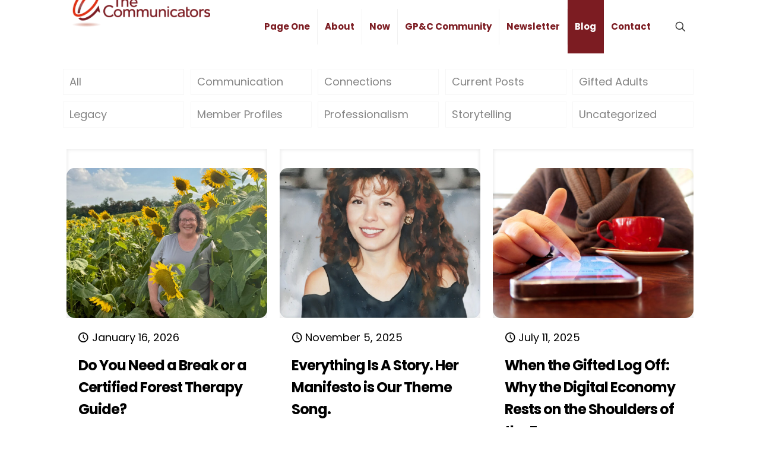

--- FILE ---
content_type: text/css; charset=utf-8
request_url: https://communicators.com/wp-content/themes/betheme-child/style.css?ver=2cea3a3df4aed10ca0a6d6f585b86db1
body_size: 2869
content:
/*
Theme Name: Betheme Child
Theme URI: https://themes.muffingroup.com/betheme
Author: Muffin group
Author URI: https://muffingroup.com
Description: Child Theme for Betheme
Template: betheme
Version: 1.6.2
*/
.wpls-logo-showcase{padding: 0 !important;}
.txt-left .fancy_heading{text-align:left;}
hr {
    background-color: rgb(127, 33, 38);
    height: 2px;
}
.hr_color, .hr_color hr, .hr_dots span {
    color: #7c1c22;
    background: #7c1c22;
}
.primary_color {color: #7c1c22; }

/* free sinup form */
#mc_embed_signup {background: transparent !important;}
form#mc-embedded-subscribe-form label {color: #ffffff;}
#mc-embedded-subscribe {border: none !important;}
#mc_embed_signup .asterisk {color: #ff0000 !important;}
#mc_embed_signup .indicates-required {color: #ff0000 !important;}

.niche-ul-li li {
    color: #7c1c22;
}

.section.mcb-section.mcb-section-tmix8zo9b, .section.mcb-section.mcb-section-c0bot9rcd, .section.mcb-section.mcb-section-azvc8c561 , .section.mcb-section.mcb-section-w5o078b23 {
    border-top-left-radius: 50px;
    border-top-right-radius: 50px;
}
div.wpcf7 input[type="url"]{font-family:"Poppins", Arial, Tahoma, sans-serif;padding: 10px;}
div.wpcf7 input[type="file"] {
	color: #ffffff;
}
select.wpcf7-form-control.wpcf7-select.wpcf7-validates-as-required {
    -webkit-appearance: menulist;
}
.list_item .list_left {
    width: 30px;
    height: 30px;
    line-height: 30px;
    font-size: 30px;
}
.img-radius img {border-bottom-right-radius: 25%;}
.img-radius-left img {border-bottom-left-radius: 17%;}
.max-height-258 {height: 258px;}
.max-height-310 .column_attr {height: 310px;}
.max-height-432 .column_attr {height: 432px;}

/* Header Menu */
ul.sub-menu li a span {
    font-size: 15px;
    font-weight: 600;
    letter-spacing: 0px;
}
#Top_bar .menu > li > a span:not(.description){padding: 0 12px;}
.newslatter-desc {background-color: #00000087;padding: 20px;}
.newslatter-text {margin-bottom: 0;}
.newslatter-form {padding: 0 0 0 5%;}

#menu-main-menu .current_page_parent, #menu-main-menu .current_page_item {background-color: #7c1c22;}
#Top_bar .menu > li.current-menu-parent > a,
#Top_bar .menu > li.current-menu-ancestor > a,
#Top_bar .menu > li.current_page_ancestor > a,
#Top_bar .menu > li ul li.current_page_item a,
#Top_bar .menu > li.current_page_item > a,
#Top_bar .menu > li.current-menu-item > a{
	    color: #ffffff;
}
#Top_bar .menu > li ul li a {font-weight: bold;}

/* Footer */
.footer_copy {
    background-color: #ba4e53;
    color: #ffffff;
    font-weight: 500;
}
.footer_copy .icon-up-open-big:before {
    content: '\e946';
    color: #fff;
}
.footer-number {
    font-size: 18px;
    line-height: 25px;
    font-weight: 400;
    letter-spacing: 0px;
}

/* Slider */
.slider-title{font-size: 40px;color: #ffffff;line-height: 70px;font-weight: 600;}

/* Home Page Frist section */
.home-custom-info-box .infobox {background-color: transparent;}
.home-custom-info-box .section_wrapper {padding: 0px !important;}
.home-custom-info-box .infobox h2 {text-align: center;}
.home-custom-info-box .infobox h3 {color: #000000 !important;text-align: center;}
.home-custom-info-box .infobox h4 {font-size: 18px;text-align: center;}
/* .infobox ul li {padding: 8px 0 13px 50px;} */
/* .infobox ul li:after{border: none;} */

/* Home Second Section */
.home-page-second-section .fancy_heading .title {font-size: 25px; }
.home-page-second-section .inside {color: #333333;}

/* The Challenges */
.the-challenges h3, .the-challenges .desc {color: #ffffff;}
.the-challenges .icon_box .desc_wrapper {text-align: left;}
.the-challenges .icon_box {padding: 30px 30px;}
.challenge-box-1 {background-color: #a25f63;}
.challenge-box-2 {background-color: #a52a2a;}
.challenge-box-3 {background-color: #ba4e53;}
.challenge-box-4 {background-color: #a25f63;}
.challenge-box-5 {background-color: #a52a2a;}
.challenge-box-6 {background-color: #ba4e53;}
.challenge-box-7 {background-color: #a25f63;}
.challenge-box-8 {background-color: #a52a2a;}
.challenge-box-8 h2.title {font-size: 30px;padding: 36px;text-align: left;color: #ffffff;}
.mcb-wrap-inner .challenge-box-default
{
    width: 43%;
    float: left;
    padding: 0px 30px;
    line-height: 1.4;
    position: relative;
}
.mcb-wrap-inner .challenge-box-default:nth-child(2n+2){float: right;margin-right: 0;}
/* Home Blog */
.blog-teaser li .desc-wrapper .desc .post-title:after, .blog-teaser li.no-img, .blog-teaser li.format-quote {
    background: #ffffff;
}

/* schedule-appointment */
.schedule-appointment {padding-left: 250px;padding-right: 250px;}

/* icon box section */
.box-background-color {
    background-color: #efefef;
	box-shadow: 2px 4px 6px 2px #ded8d8;
}
.icon_box {padding: 10px 20px;}

/* About us title */
/* .about-title h1.title {
    color: #ffffff;
    font-size: 80px;
	text-align: left;
    padding-top: 150px;
} 
.call-to-action-text-color h2 {
    color: #ffffff !important;
    text-align: left;
    font-size: 28px !important;
} */
.about-section-1 .three-fourth .column, .about-section-3 .three-fourth .column {margin-bottom: 18px;}
.about-testimonial h6 {
    margin: 0;
    font-size: 12px;
    font-weight: bold;
    text-align: right;
	color:#802328;
}
.about-testimonial h4 {padding-bottom: 20px;color: #504f4f;}
.testimonial-1, .testimonial-2, .testimonial-3 {padding: 50px 120px 20px 20px;}

/* Blog Home page */
ul.teaser-wrapper .author, ul.teaser-wrapper .date span.label, .search-results span.author, .search-results span.date span {display: none;}

/* Client logo Home */
.home-client-logo h2.title {color: #ffffff;}

/* Our Team */
.our-team-layout-1 .team.team_circle {background-color: #b76e79;color: #ffffff;padding: 25px;}
.our-team-layout-1 .team.team_circle .desc_wrapper h4,
.our-team-layout-1 .team.team_circle .desc_wrapper p {color: #ffffff;}
.our-team-layout-1 .team.team_circle .desc_wrapper .desc h5 {letter-spacing: 0.1px;}
.our-team-layout-1 .hr_color {background-color: #ffffff !important;}
.our-team-layout-1 a:hover.icon_bar {color: #7d1b26 !important;}
.our-team-layout-1 .team.team_circle .desc_wrapper .desc {text-align: left;}
.our-team-layout-1 .team.team_circle .desc_wrapper {padding: 10px 20px;}
.page-id-9 .team.team_circle {/*height: 790px;*/}
.page-id-9 .team.team_circle a {color: #7e1e24;font-weight: 600;}
.our-team-padding {padding: 0 80px;}

/* Blog Page*/
.blog .post-desc .post-title,.category .post-desc .post-title{max-height: 60px;overflow: hidden;}
.blog h2.entry-title, .author h2.entry-title, .category h2.entry-title {
    font-size: 22px;
    line-height: 30px;
    font-weight: 500;
    letter-spacing: 0px;
}
.blog span.date, .category span.date  {color: #802328;font-weight: 500;}
.blog .post-footer, .category .post-footer {background-color: #802024;}
a.mfn-love, a.mfn-love .label, .post-links, .post-links a {color: #ffffff !important;}
.button_icon [class^="icon-"]:before, [class*=" icon-"]:before {color: #ffffff;}

/* Footer */
.margin-0 {margin: 0;}
#Footer aside.widget h4 {font-size: 23px;}
footer#Footer {
    border-top: 1px solid #802024;
}
.challenge-box-default .desc p a {
    color: white;
}

/* testimonial page */
.strong-view.default .testimonial-image img {border: none;}
.mcb-item-anhwkz20a {background-color: #ffffff;}
.smls-grid-image-wrap {
    margin: 20px 22px;
	padding: 0 !important;
    box-shadow: 3px 6px 20px 5px #efe9e9;
}


/* contact us */
.best-way .wpcf7-list-item.first {
    margin: 0;
    padding: 5px 0;
}

/* certification core */
.certification-hoping{float: right;}

@media only screen and (max-width: 767px) {
	#Top_bar .logo #logo {margin: 10px 0px;}
	.mobile-sticky #Top_bar.is-sticky #logo {margin: 5px 10px;}
	img.logo-mobile.scale-with-grid, img.logo-mobile-sticky.scale-with-grid {float: left;margin-left: 20px;}
	.the-challenges .icon_box {padding: 30px 20px;}
	.challenge-box-8 h2.title {font-size: 18px;padding: 30px;}
	.our-team-padding, .our-team-layout-1 .team.team_circle {padding: 20px 0 0 0;}
	.page-id-9 .team.team_circle {height: auto;}
	.about-section-1 .three-fifth {padding: 0;}
	.testimonial-1, .testimonial-2, .testimonial-3 {padding: 30px;}
	.about-testimonial h6 {text-align: left;}
	.newslatter-form {padding: 5% 0 0 0;}
	.schedule-appointment {padding-left: 0;padding-right: 0px;}
	/* .testimonial-slider .testimonials_slider_ul li .bq_wrapper{padding: 1px;} */
	h1 {font-size: 30px;}
	.max-height-432 .column_attr {height: auto;}
	.max-height-310 .column_attr {height: auto;}
	.strong-view.default.controls-type-sides .testimonial-inner {padding-left: 40px;padding-right: 40px;}
}
@media only screen and (max-width: 767px){
	.mcb-wrap-inner .challenge-box-default{padding: 0;}
}
@media screen and (min-device-width: 768px) and (max-device-width: 1024px) {
	.mcb-wrap-inner .challenge-box-default {
		width: 40%;}
	.max-height-432 .column_attr {height: 530px;}
	.max-height-310 .column_attr {height: 360px;}
	.the-challenges .icon_box {padding: 30px 0px;}
	.challenge-box-8 h2.title {font-size: 23px;padding: 30px;}
	/*.challenge-box-5 {margin-top: -180px;}
	.challenge-box-7 {margin-top: -113px;}*/
	.box-background-color {height: 225px;}
	.smls-grid-image-wrap {margin: 0;}
	.smls-tablet-column-2 .smls-popup-wrap, .smls-tablet-column-2 .smls-grid-each-item, .smls-tablet-column-2 .smls-grid-image-wrap{padding: 0;}
	.schedule-appointment {padding-left: 0;padding-right: 0px;}
	.page-id-9 .team.team_circle {
		height: 970px;
	}
	.challenge-box-8 {height: 384px;}
    .challenge-box-8 h2.title {font-size: 20px;}
}
@media screen and (min-device-width: 1024px) and (max-device-width: 1239px) {
	.mcb-wrap-inner .challenge-box-default {
    width: 45%;
    padding: 0px 15px;}
}
@media only screen and (max-width: 1239px) {
	.top_bar_right {display: none;}
}